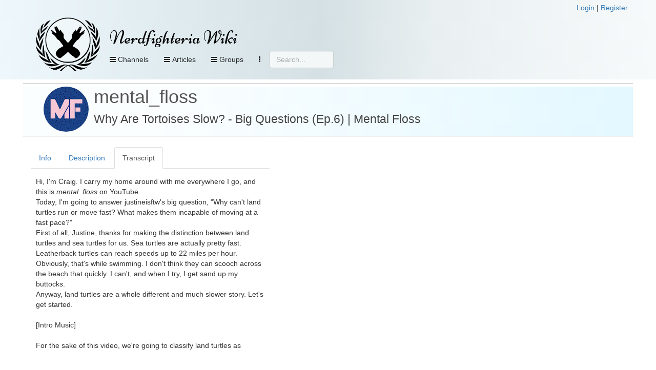

--- FILE ---
content_type: text/html; charset=UTF-8
request_url: https://nerdfighteria.info/v/r9LxQyLtO1A/
body_size: 15868
content:
<!DOCTYPE html>
<html xmlns="http://www.w3.org/1999/xhtml" xmlns:fb="http://ogp.me/ns/fb#">
<head>
    <title>
        Nerdfighteria Wiki - Why Are Tortoises Slow? - Big Questions (Ep.6) | Mental Floss    </title>
    <!-- NEW JERSEY -->
    <meta charset="utf-8" />
    <meta property="og:title" content="Nerdfighteria Wiki - Why Are Tortoises Slow? - Big Questions (Ep.6) | Mental Floss" />
    <meta property="og:description" content="Why Are Tortoises Slow? - Big Questions (Ep.6) | Mental Floss" />
    <meta property="og:image" content="https://i.ytimg.com/vi/r9LxQyLtO1A/0.jpg" />
    <meta property="og:url" content="https://nerdfighteria.info//v/r9LxQyLtO1A/" />
    <meta property="og:type" content="website" />
    <meta name="twitter:card" content="summary" />
    <meta name="twitter:title" content="Nerdfighteria Wiki" />
    <meta name="twitter:description" content="Why Are Tortoises Slow? - Big Questions (Ep.6) | Mental Floss" />
    <meta name="twitter:image" content="https://i.ytimg.com/vi/r9LxQyLtO1A/0.jpg" />

    <meta http-equiv="X-UA-Compatible" content="IE=edge" />
    <meta name="viewport" content="width=device-width, initial-scale=1" />
    <meta http-equiv="Content-Type" content="text/html; charset=UTF-8" />

    <link rel="shortcut icon" type="image/x-icon" href="https://nerdfighteria.info/favicon.ico" />
    <!-- STYLESHEETS -->
    <link rel="stylesheet" href="https://nerdfighteria.info/stylev3.css" />
    <link rel="stylesheet" href="https://nerdfighteria.info/dependencies/bootstrap/css/bootstrap.min.css" />
    <link rel="stylesheet" href="https://nerdfighteria.info/dependencies/fontawesome/css/font-awesome.min.css" />
    <link rel="stylesheet" href="https://nerdfighteria.info/dependencies/jquery.powertip/css/jquery.powertip.min.css" />
    <link rel="stylesheet" href="https://nerdfighteria.info/dependencies/tinymce/skins/lightgray/skin.min.css" />
    <link rel="stylesheet" href="https://nerdfighteria.info/dependencies/datatables/datatables.min.css" />
        <style type="text/css">
        #content-body {
            border-top: 1px solid #aaa;
            padding: 5px 0;
        }
    </style>
        <!-- FONTS -->
    <link href='https://fonts.googleapis.com/css?family=Source+Sans+Pro:600|Ubuntu' rel='stylesheet' type='text/css' />
    <style type="text/css">
	    @import url(https://fonts.googleapis.com/css?family=Niconne|Bevan|Squada+One);
    </style>
    <!-- JS -->
    <script type="text/javascript" src="https://nerdfighteria.info/_scripts/common.js"></script>
    <script type="text/javascript" src="https://nerdfighteria.info/dependencies/jquery/jquery-3.1.0.min.js"></script>
    <script type="text/javascript" src="https://nerdfighteria.info/dependencies/handlebars/handlebars-v4.0.5.js"></script>
    <script type="text/javascript" src="https://nerdfighteria.info/dependencies/bootstrap/js/bootstrap.min.js"></script>
    <script type="text/javascript" src="https://nerdfighteria.info/dependencies/tinymce/tinymce.min.js"></script>
    <script type="text/javascript" src="https://nerdfighteria.info/dependencies/tinymce/jquery.tinymce.min.js"></script>
    <script type="text/javascript" src="https://nerdfighteria.info/dependencies/jquery.powertip/jquery.powertip.min.js"></script>
    <script type="text/javascript" src="https://nerdfighteria.info/dependencies/velocityjs/velocity.min.js"></script>
</head>
<body>
    <script type="text/javascript">
        var m_id = '';
        var c_name = '';
		var handlerURL = 'https://nerdfighteria.info/_handler.php';
    </script>
    <div id="page-header">
        <div class="container">
            <div class="row">
                <div style="text-align:right">
                                        <a id="login-link" href="#" data-toggle="modal" data-target="#login-modal">Login</a>&nbsp;|
                    <a id="register-link" href="#" data-toggle="modal" data-target="#register-modal">Register</a>
                                    </div>
            </div>
            <div style="width:125px; height:125px; display:inline-block; vertical-align:top;">
                <a href="https://nerdfighteria.info/">
                    <img id="logo" alt="" src="https://nerdfighteria.info/images/logo_primary.png" />
                </a>
            </div>
            <div style="display:inline-block; vertical-align:top;">
                <div id="header">
                    <h1 id="title">
                        <a href="https://nerdfighteria.info/">
                            Nerdfighteria Wiki                        </a>
                    </h1>
                </div>
                <div>
                    <div id="nav-container" class="navbar navbar-default navbar-static-top" role="navigation">
                        <button class="btn btn-primary navbar-btn pull-left nav-view" data-toggle="collapse" data-target="#nav-video">
                            <span class="fa fa-bars"></span>
                            Channels
                        </button>
                        <!--<button class="btn btn-primary navbar-btn pull-left nav-view" data-toggle="collapse" data-target="#nav-podcast">
                                <span class="fa fa-bars"></span>
                                Podcasts
                            </button>-->
                        <button class="btn btn-primary navbar-btn pull-left nav-view" data-toggle="collapse" data-target="#nav-article">
                            <span class="fa fa-bars"></span>
                            Articles
                        </button>

                        <button class="btn btn-primary navbar-btn pull-left nav-view" data-toggle="collapse" data-target="#nav-groups">
                            <span class="fa fa-bars"></span>
                            Groups
                        </button>

                        
                        
                        <button class="btn btn-primary navbar-btn pull-left nav-view" data-toggle="collapse" data-target="#nav-other">
                            <i class="fa fa-ellipsis-v" aria-hidden="true"></i>
                        </button>

                        <form action="#" method="post" id="searchbox">
                            <input type="text" placeholder="Search..." class="form-control" />
                        </form>
                    </div>
                </div>
            </div>
        </div>
        <div id="nav-drops">
            <div class="container">
                <div id="nav-subs">
                    <!-- Menu -->
                    <div id="nav-video" class="panel panel-default panel-collapse collapse">
                        <div class="container">
                            <div class="row">
                                <div class="col-md-2"><div class="nav-header">Main</div><div class="nav-item"><img src="https://yt3.ggpht.com/ytc/AIdro_kRgkKL2CrQ4Ix8eIcTVlL7kQtdiePYEmYeCHq126dk4TE=s88-c-k-c0x00ffffff-no-rj" alt="" /><a href="https://nerdfighteria.info/c/vlogbrothers/">vlogbrothers</a></div><div class="nav-header">Podcasts</div><div class="nav-item"><img src="https://i1.sndcdn.com/avatars-000149024528-pgc8x8-large.jpg" alt="" /><a href="https://nerdfighteria.info/c/dearhankandjohn/">dear hank & john</a></div><div class="nav-item"><img src="https://i.scdn.co/image/ab67656300005f1fddfbc400660455e3309fd4c2" alt="" /><a href="https://nerdfighteria.info/c/deletethispod/">delete this</a></div><div class="nav-item"><img src="https://yt3.ggpht.com/a/AGF-l7_aK-vNuNQWbZyitYk8cavJNhSFjXTNCFtgCg=s88-c-k-c0xffffffff-no-rj-mo" alt="" /><a href="https://nerdfighteria.info/c/holyfuckingscience/">holy **** science</a></div><div class="nav-item"><img src="https://i.scdn.co/image/ab67656300005f1faf9800db4263bd6573de85ec" alt="" /><a href="https://nerdfighteria.info/c/scishowtangents/">scishow tangents</a></div><div class="nav-item"><img src="https://i1.sndcdn.com/avatars-000391453254-grbm88-t200x200.jpg" alt="" /><a href="https://nerdfighteria.info/c/theanthropocenereviewed/">the anthropocene reviewed</a></div><div class="nav-item"><img src="https://nerdfighteria.info/images/pizzajohn.jpg" alt="" /><a href="https://nerdfighteria.info/c/_misc_audio/">misc podcasts</a></div></div><div class="col-md-2"><div class="nav-header">Educational</div><div class="nav-item"><img src="https://yt3.ggpht.com/ytc/AIdro_njo80obwD5ZsybsNd5hcOHPqUuGd9Ci4GFJL7ddnL0Bw=s88-c-k-c0x00ffffff-no-rj" alt="" /><a href="https://nerdfighteria.info/c/bizarrebeasts/">bizarre beasts</a></div><div class="nav-item"><img src="https://yt3.ggpht.com/E454zI2spNFZsN_wgJPTHjMsqs1fFqb_qp4PYanWuyaXQJp98wKEV1kIQYlR57epaweO5P8v=s88-c-k-c0x00ffffff-no-rj" alt="" /><a href="https://nerdfighteria.info/c/crashcourse/">crashcourse</a></div><div class="nav-item"><img src="https://yt3.ggpht.com/mDXMqPIcDc_yfAqXGvBu0ufz7J3AJVlcstUxXs_y1yh34pf34wDy96qKGM4HEE_l_fzNeqpP=s88-c-k-c0x00ffffff-no-rj" alt="" /><a href="https://nerdfighteria.info/c/crashcoursekids/">crashcourse kids</a></div><div class="nav-item"><img src="https://yt3.ggpht.com/vK_NzEZ6ct2GGtsVJVVLOujgFQtvwosp0RfsI0RqwiJ1PdwjUPxS6Vdj6NMFn4g5MlSZJ-qs=s88-c-k-c0x00ffffff-no-rj" alt="" /><a href="https://nerdfighteria.info/c/microcosmos/">microcosmos</a></div><div class="nav-item"><img src="https://yt3.ggpht.com/ytc/AIdro_mHX-YhaqU27GlQpv75fFmEsDKgNWjgGsmkwfiGfx9wFA=s88-c-k-c0x00ffffff-no-rj" alt="" /><a href="https://nerdfighteria.info/c/natureleague/">nature league</a></div><div class="nav-item"><img src="https://yt3.ggpht.com/PeTBgposs2PwFQ9w75vPgEzKGZqHQb6slgisyh3dcF61uLD3y-tczPRhaH0s_AOSovMjtiBy1A=s88-c-k-c0x00ffffff-no-rj" alt="" /><a href="https://nerdfighteria.info/c/scishow/">scishow</a></div><div class="nav-item"><img src="https://yt3.ggpht.com/a/AGF-l7_cqcLEw3r77I6ai_Hlo9fXEZzE9gnNriuMtw=s88-c-k-c0xffffffff-no-rj-mo" alt="" /><a href="https://nerdfighteria.info/c/scishowkids/">scishow kids</a></div><div class="nav-item"><img src="https://yt3.ggpht.com/V9VvdM63Tl6tHJTndYzdy_YGQjVUDpJElctgxgGG-tliCZj6W4ngcCGKY-QM6bITsJMfE8nPdAw=s88-c-k-c0x00ffffff-no-rj" alt="" /><a href="https://nerdfighteria.info/c/scishowpsych/">scishow psych</a></div><div class="nav-item"><img src="https://yt3.ggpht.com/eNkl_l8VyZhw9UN6cW5MGg5KW8BzPdT0V7_FvNLITk9MmuJ0Dsz3YrL0trASWHexOoZ5mDuS=s88-c-k-c0x00ffffff-no-rj" alt="" /><a href="https://nerdfighteria.info/c/scishowspace/">scishow space</a></div></div><div class="col-md-2"><div class="nav-header">Cultural</div><div class="nav-item"><img src="https://yt3.ggpht.com/ytc/AIdro_mYUT8SSIgUfNbrBvW4kl2zQroSaRxx1Eu7ZoB4dBYHgqE=s88-c-k-c0x00ffffff-no-rj" alt="" /><a href="https://nerdfighteria.info/c/howtovote/">how to vote</a></div><div class="nav-item"><img src="https://yt3.ggpht.com/ytc/AIdro_kMCnQ6Dh_45fBfklMTqcpJx1tZRU85t1ZuBRRPynXvrA=s88-c-k-c0x00ffffff-no-rj" alt="" /><a href="https://nerdfighteria.info/c/learnhowtoadult/">how to adult</a></div><div class="nav-item"><img src="https://yt3.ggpht.com/ytc/AIdro_nLmmBRE-lXkq6BfOUPEJVHbN1siuBLbUPnvJxQjuI0nw=s88-c-k-c0x00ffffff-no-rj" alt="" /><a href="https://nerdfighteria.info/c/ourspoetica/">ours poetica</a></div><div class="nav-item"><img src="https://yt3.ggpht.com/ytc/AIdro_l0VVOo2oH5LYz7KXtQNzjk2T0Uz_ls3j2BNUL9OXIXNzk=s88-c-k-c0x00ffffff-no-rj" alt="" /><a href="https://nerdfighteria.info/c/theartassignment/">art assignment</a></div><div class="nav-header">Health</div><div class="nav-item"><img src="https://yt3.ggpht.com/a/AGF-l794zDFg_CVNEqZgjAox3_CVx8DdRVnvl2bxTA=s88-c-k-c0xffffffff-no-rj-mo" alt="" /><a href="https://nerdfighteria.info/c/100days/">100 days</a></div><div class="nav-item"><img src="https://yt3.ggpht.com/ytc/AIdro_nBvlAqq6K3cPhgSfI5LSsyfxqt_KoLQG4zFmrllfegWA=s88-c-k-c0x00ffffff-no-rj" alt="" /><a href="https://nerdfighteria.info/c/thehealthcaretriage/">healthcare triage</a></div><div class="nav-item"><img src="https://yt3.ggpht.com/ytc/AIdro_lPp_5Txs7vPi283LyHMSiGJBopQkYyt1QMzy_ihb16lQ=s88-c-k-c0x00ffffff-no-rj" alt="" /><a href="https://nerdfighteria.info/c/uplifttogether/">engage by uplift</a></div></div><div class="col-md-2"><div class="nav-header">Gaming</div><div class="nav-item"><img src="https://yt3.ggpht.com/ytc/AIdro_n-wP0_e38hpF4mSls86kqpSgx0ZZ833OfF4G6XEHia7Q=s88-c-k-c0x00ffffff-no-rj" alt="" /><a href="https://nerdfighteria.info/c/GamesWithHank/">games with hank</a></div><div class="nav-item"><img src="https://yt3.ggpht.com/ytc/AIdro_njmgZIWzQOE8uS1WMMDXJjacfwAch4NzdGatRuqT4upw=s88-c-k-c0x00ffffff-no-rj" alt="" /><a href="https://nerdfighteria.info/c/hankgames/">hankgames</a></div><div class="nav-header">Adaptations</div><div class="nav-item"><img src="https://yt3.ggpht.com/-eqjYuc-u3Y4/AAAAAAAAAAI/AAAAAAAAAAA/9HtFQshqy2g/s88-c-k-no-mo-rj-c0xffffff/photo.jpg" alt="" /><a href="https://nerdfighteria.info/c/emmaapproved/">emma</a></div><div class="nav-item"><img src="https://yt3.ggpht.com/-p-tJqdcPKpo/AAAAAAAAAAI/AAAAAAAAAAA/m81RLj-55dM/s88-c-k-no-mo-rj-c0xffffff/photo.jpg" alt="" /><a href="https://nerdfighteria.info/c/lizziebennet/">lizzie bennet</a></div><div class="nav-item"><img src="https://yt3.ggpht.com/-Bx4K14Q_gYQ/AAAAAAAAAAI/AAAAAAAAAAA/HsavVgPnFD4/s88-c-k-no-mo-rj-c0xffffff/photo.jpg" alt="" /><a href="https://nerdfighteria.info/c/pbsdigitalstudios/">frankenstein, md</a></div></div><div class="col-md-2"><div class="nav-header">Side Channels</div><div class="nav-item"><img src="https://yt3.ggpht.com/ytc/AIdro_n-xKVE_JNybRSZOLI0CEiBUAxBSbbf2KA0lfSSUMLttg=s88-c-k-c0x00ffffff-no-rj" alt="" /><a href="https://nerdfighteria.info/c/dftbarecords/">dftba records</a></div><div class="nav-item"><img src="https://yt3.ggpht.com/BnlIAtp0b4_Q2WhiY7bbw6amE08F1ZxAej3Gm8ZDTgZFzphBdJH7LFfNfrUpNRxFrOZ34pTK=s88-c-k-c0x00ffffff-no-rj" alt="" /><a href="https://nerdfighteria.info/c/hankschannel/">hankschannel</a></div><div class="nav-item"><img src="https://nerdfighteria.info/images/pizzajohn.jpg" alt="" /><a href="https://nerdfighteria.info/c/_miscellaneous/">misc videos</a></div></div><div class="col-md-2"><div class="nav-header">Prior Projects</div><div class="nav-item"><img src="https://yt3.ggpht.com/ytc/AIdro_laa3ZlKJx4fwF5q3bL9HhmgA4Q7TYzvn0fu4sMZoVwTqYi=s88-c-k-c0x00ffffff-no-rj" alt="" /><a href="https://nerdfighteria.info/c/anmlwndrs/">animal wonders</a></div><div class="nav-item"><img src="https://yt3.ggpht.com/Wv-3eUfLZv6mkWD7rzeuElPc7jvR0U_9ACzMKARMeghVrtUk8__ud9PCX2GU46hYvmzz964k2A=s88-c-k-c0x00ffffff-no-rj" alt="" /><a href="https://nerdfighteria.info/c/mentalflossvideo/">mental_floss</a></div><div class="nav-item"><img src="https://yt3.ggpht.com/ytc/AIdro_lpz73PL7JyPne2KIcaKrZucUelEz-wO8dLdcqVz3TebQ=s88-c-k-c0x00ffffff-no-rj" alt="" /><a href="https://nerdfighteria.info/c/sexplanations/">sexplanations</a></div><div class="nav-item"><img src="https://yt3.ggpht.com/ytc/AIdro_mFIQuAdRC1XELIf_H_v5Yv5fI1un_1Nhz-IHb3cLtgCEQ=s88-c-k-c0x00ffffff-no-rj" alt="" /><a href="https://nerdfighteria.info/c/thebrainscoop/">the brain scoop</a></div><div class="nav-item"><img src="https://yt3.ggpht.com/d4EvcDDB7oZdqLhKpXtyzku629Q9klSOHNoX4aUfL5UTS3hWD5AIyNOjLR47D8ZpP69b74cg=s88-c-k-c0x00ffffff-no-rj" alt="" /><a href="https://nerdfighteria.info/c/thefinancialdiet/">the financial diet</a></div></div>                            </div>
                        </div>
                    </div>
                    <!-- Menu -->
                    <div id="nav-article" class="panel panel-default panel-collapse collapse">
                                                <div class="container">
                            <div class="col-md-3">
                                <h4>Popular articles</h4>
                                                                                                                                <div class="nav-item">
                                    <a href="https://nerdfighteria.info/article/1027">
                                        Katherine Green                                    </a>
                                </div>
                                                                                                <div class="nav-item">
                                    <a href="https://nerdfighteria.info/article/1231">
                                        Alice Green                                    </a>
                                </div>
                                                                                                <div class="nav-item">
                                    <a href="https://nerdfighteria.info/article/1065">
                                        Hanklerfish                                    </a>
                                </div>
                                                                                                <div class="nav-item">
                                    <a href="https://nerdfighteria.info/article/1582">
                                        Orin Green                                    </a>
                                </div>
                                                                                                <div class="nav-item">
                                    <a href="https://nerdfighteria.info/article/1012">
                                        Henry Green                                    </a>
                                </div>
                                                            </div>
                            <div class="col-md-9">
                                <div class="row">
                                                                                                            <div class="col-md-4 nav-item">
                                        <a href="https://nerdfighteria.info/article/1203">
                                                                                        <i class="fa fa-book" aria-hidden="true"></i>
                                                                                        Books                                        </a>
                                    </div>
                                                                        <div class="col-md-4 nav-item">
                                        <a href="https://nerdfighteria.info/article/1106">
                                                                                        <i class="fa fa-youtube" aria-hidden="true"></i>
                                                                                        Channels                                        </a>
                                    </div>
                                                                        <div class="col-md-4 nav-item">
                                        <a href="https://nerdfighteria.info/article/1219">
                                                                                        <i class="fa fa-cutlery" aria-hidden="true"></i>
                                                                                        Cuisine                                        </a>
                                    </div>
                                                                        <div class="col-md-4 nav-item">
                                        <a href="https://nerdfighteria.info/article/1061">
                                                                                        <i class="fa fa-file-text" aria-hidden="true"></i>
                                                                                        Dictionary                                        </a>
                                    </div>
                                                                        <div class="col-md-4 nav-item">
                                        <a href="https://nerdfighteria.info/article/1081">
                                                                                        <i class="fa fa-calendar" aria-hidden="true"></i>
                                                                                        Events                                        </a>
                                    </div>
                                                                        <div class="col-md-4 nav-item">
                                        <a href="https://nerdfighteria.info/article/1008">
                                                                                        <i class="fa fa-user" aria-hidden="true"></i>
                                                                                        People and pets                                        </a>
                                    </div>
                                                                        <div class="col-md-4 nav-item">
                                        <a href="https://nerdfighteria.info/article/1278">
                                                                                        <i class="fa fa-cubes" aria-hidden="true"></i>
                                                                                        Projects                                        </a>
                                    </div>
                                                                        <div class="col-md-4 nav-item">
                                        <a href="https://nerdfighteria.info/article/1491">
                                                                                        <i class="fa fa-gavel" aria-hidden="true"></i>
                                                                                        Punishments                                        </a>
                                    </div>
                                                                        <div class="col-md-4 nav-item">
                                        <a href="https://nerdfighteria.info/article/1326">
                                                                                        <i class="fa fa-code-fork" aria-hidden="true"></i>
                                                                                        Sister Groups                                        </a>
                                    </div>
                                                                        <div class="col-md-4 nav-item">
                                        <a href="https://nerdfighteria.info/article/1288">
                                                                                        <i class="fa fa-group" aria-hidden="true"></i>
                                                                                        Sub-Communities                                        </a>
                                    </div>
                                                                    </div>
                            </div>
                        </div>
                    </div>
                    <!-- Menu -->
                    <div id="nav-groups" class="panel panel-default panel-collapse collapse">
                        <div class="container">
                            <div class="col-md-3"></div>
                            <div class="col-md-3">
                                <div class="nav-item">
                                    <a href="https://nerdfighteria.info/groups/browse">
                                        <i class="fa fa-list-alt" aria-hidden="true"></i>
                                        Browse groups
                                    </a>
                                </div>
                                <div class="nav-item">
                                    <a href="https://nerdfighteria.info/groups/search">
                                        <i class="fa fa-search" aria-hidden="true"></i>
                                        Search groups
                                    </a>
                                </div>
                                <div class="nav-item">
                                    <a href="https://nerdfighteria.info/groups/map">
                                        <i class="fa fa-globe" aria-hidden="true"></i>
                                        View map
                                    </a>
                                </div>
                            </div>
                        </div>
                    </div>
                    <div id="nav-other" class="panel panel-default panel-collapse collapse">
                        <div class="container">
                            <div class="row">
                                                                <div class="col-md-3 hidden-xs">
                                    <i class="fa fa-calendar"></i>
                                    <a href="https://nerdfighteria.info/calendar">Calendar view</a>
                                </div>
                                <div class="col-md-3">
                                    <i class="fa fa-download"></i>
                                    <a href="https://nerdfighteria.info/export">Data export</a>
                                </div>
                                <div class="col-md-3">
                                    <i class="fa fa-pencil-square-o"></i>
                                    <a href="https://nerdfighteria.info/recent">Recent changes</a>
                                </div>
                            </div>
                        </div>
                    </div>
                </div>
            </div>
        </div>
    </div>
    <div id="page" class="container">
        <script type="text/javascript">
            function showUserMessage() {
                if ($('#postback-msg').length > 0) {
                    $('#user-message-text').html($('#postback-msg').html());
                    $('#user-message-modal').modal('show');
                }
            }

            var menuHideTimer;
            var menuCollapsing = false;
            $(document).ready(function () {
                showUserMessage();

                return; // remove to enable hover nav
                $('#nav-container button[data-toggle="collapse"]').each(function (i, elem) {
                    $(this).on('mouseover', function () {
                        clearTimeout(menuHideTimer);
                        menuCollapsing = false;
                        $('#nav-subs .panel').hide();
                        $($(this).attr('data-target')).show();
                    });
                    $(this).on('mouseout', function () {
                        menuHide();
                    });
                });
                $('#nav-subs .panel').each(function(i,elem) {
                    $(this).on('mouseover',function() {
                        clearTimeout(menuHideTimer);
                        menuCollapsing = false;
                    });
                    $(this).on('mouseout', function () {
                        menuHide();
                    });
                });
            });
            function menuHide() {
                clearTimeout(menuHideTimer);
                setTimeout('menuHideHelper()', 800);
                menuCollapsing = true;
            }
            function menuHideHelper() {
                if (!menuCollapsing) return false;
                menuCollapsing = false;
                $('#nav-subs .panel').hide();
            }
        </script>
        <div id="content-body" class="row">
            <div id="error-message">
                            </div>
            
<script type="text/javascript">
    var m_id = 'r9LxQyLtO1A';
    var c_name = 'mentalflossvideo';
</script>

<!--
<div class="row">
    <ul class="nav nav-tabs">
        <li role="presentation" class="active">
            <a href="#">View</a>
        </li>
        <li role="presentation">
            <a href="#">Admin</a>
        </li>
    </ul>
</div>-->
<div class="row">
    <div class="page-header video-header">
        <img src="https://yt3.ggpht.com/Wv-3eUfLZv6mkWD7rzeuElPc7jvR0U_9ACzMKARMeghVrtUk8__ud9PCX2GU46hYvmzz964k2A=s88-c-k-c0x00ffffff-no-rj" alt="" style="vertical-align:top; float:left; margin-right:10px;" />
        <h1>
            <a href="https://nerdfighteria.info/c/mentalflossvideo/">mental_floss</a>
            <br />
            <small>
                Why Are Tortoises Slow? - Big Questions (Ep.6) | Mental Floss            </small>
        </h1>
        <div class="tag-warnings">
                        </div>
    </div>
</div>
<div class="row">
        <div class="col-md-5">
        <ul class="nav nav-tabs videotabs">
            <li id="tab-info" role="presentation">
                <a href="#panelinfo" aria-controls="panelinfo" role="tab" data-toggle="tab">Info</a>
            </li>
            <li id="tab-description" role="presentation">
                <a href="#paneldescription" aria-controls="paneldescription" role="tab" data-toggle="tab">Description</a>
            </li>
            <li id="tab-transcript" role="presentation" class="active">
                <a href="#paneltranscript" aria-controls="paneltranscript" role="tab" data-toggle="tab">Transcript</a>
            </li>
                                            </ul>
        <div class="tab-content">
            <div id="panelinfo" class="tab-pane" role="tabpanel">
                <table class="table">
    <tbody>
        <tr>
            <td style="width:120px;">
                                <i class="fa fa-youtube"></i> YouTube:
                            </td>
            <td>
                <a href="https://youtube.com/watch?v=r9LxQyLtO1A">https://youtube.com/watch?v=r9LxQyLtO1A</a>
            </td>
        </tr>
        <tr>
            <td>Previous:</td>
                                    <td>
                <a href="https://nerdfighteria.info/v/9CuzW8oiS1A/">
                    14 Money Saving Life Hacks - mental_floss List Show (Ep.224) | Mental Floss                </a>
            </td>
                    </tr>
        <tr>
            <td>Next:</td>
                                    <td>
                <a href="https://nerdfighteria.info/v/4dUJVqvs2Qo/">
                    100 Amazing Facts - mental_floss on YouTube (Ep.225) | Mental Floss                </a>
            </td>
                    </tr>
    </tbody>
</table>
<h3>Categories</h3>
<table class="table">
    <tbody id="current-categories"></tbody>
    <tbody id="current-credits"></tbody>
    <tbody id="current-tags"></tbody>
</table>


<h3>Statistics</h3>
<table class="table">
    <tbody>
        <tr><td style="width:80px;">View count:</td><td>195,621</td></tr>
        <tr><td>Likes:</td><td>3,854</td></tr>
        <!--<tr><td>Dislikes:</td><td>133</td></tr>-->
        <tr><td>Comments:</td><td>384</td></tr>
        <tr><td>Duration:</td><td>02:21</td></tr>
        <tr><td>Uploaded:</td><td>2014-10-06</td></tr>
        <tr><td>Last sync:</td><td>2026-01-05 11:45</td></tr>
    </tbody>
</table>

<script id="template-category-item" type="text/x-handlebars-template">
    <tr>
                <td><a href="{{url}}">{{name}}</a></td>
    </tr>
</script>
<script id="template-tag-item" type="text/x-handlebars-template">
    <tr>
                <td>{{name}}</td>
    </tr>
</script>
<script id="template-credit-item" type="text/x-handlebars-template">
    <tr>
                <td>
            {{#if url}}
                <a href="{{url}}">{{name}}</a>
            {{else}}
                {{name}}
            {{/if}}
        </td>
    </tr>
</script>
<script id="template-category-option" type="text/x-handlebars-template">
    <option value="{{id}}">{{name}}</option>
</script>
<script type="text/javascript">
    var editMode = '0';
    var catTemplate;
    var credTemplate;
    var tagTemplate;
    var optTemplate;
    $(document).ready(function () {
        if (editMode) {
            catTemplate = Handlebars.compile($("#template-category-item").html());
            credTemplate = Handlebars.compile($('#template-credit-item').html());
            tagTemplate = Handlebars.compile($('#template-tag-item').html());
            optTemplate = Handlebars.compile($('#template-category-option').html());
        }
        refreshCategories();
    });

    function resetCategoryErrors() {
        $('#category-error').html('').hide();
        $('#category-success').html('').hide();
    }

    // credits
    function addCredit(elem) {
        resetCategoryErrors();
        var id = $(elem).val();
        if (id <= 0) return;
        var data = {
            action: 'videocredit-create',
            m_id: m_id,
            vce_id: id
        };
        makePost(data,'#category-error',function(r) {
            refreshCategories();
        });
    }

    function removeCredit(id) {
        resetCategoryErrors();
        var data = {
            action: 'videocredit-delete',
            m_id: m_id,
            vce_id: id
        };
        makePost(data,'#category-error',function(r) {
            refreshCategories();
        });
    }

    // categories
    function addCategory(elem) {
        resetCategoryErrors();
        var id = $(elem).val();
        if (id <= 0) return;
        var data = {
            action: 'videocategory-create',
            m_id: m_id,
            ca_id: id
        };
        makePost(data,'#category-error',function(r) {
            refreshCategories();
        });
    }

    function removeCategory(id) {
        resetCategoryErrors();
        var data = {
            action: 'videocategory-delete',
            m_id: m_id,
            ca_id: id
        };
        makePost(data,'#category-error',function(r) {
            refreshCategories();
        });
    }
    function refreshCategories() {
        var data = {
            action: 'media-reload-categories',
            m_id: m_id
        };
        makePost(data, null, function (r) {
            // cats
            if (r.data && r.data.categories_has) {
                var html = '';
                for (i = 0; i < r.data.categories_has.length; i++) {
                    html += catTemplate(r.data.categories_has[i]);
                }
                $('#current-categories').html(html);
            }
            if (r.data && r.data.categories_options) {
                var html = '<option value="-1">Add category</option>';
                for (i = 0; i < r.data.categories_options.length; i++) {
                    html += optTemplate(r.data.categories_options[i]);
                }
                $('#new-categories').html(html);
            }
            // credits
            if (r.data && r.data.credits_has) {
                var html = '';
                for (i = 0; i < r.data.credits_has.length; i++) {
                    html += credTemplate(r.data.credits_has[i]);
                }
                $('#current-credits').html(html);
            }
            if (r.data && r.data.credits_options) {
                var html = '<option value="-1">Add credit</option>';
                for (i = 0; i < r.data.credits_options.length; i++) {
                    html += optTemplate(r.data.credits_options[i]);
                }
                $('#new-credits').html(html);
            }
            // tags
            if (r.data && r.data.tags_has) {
                var html = '';
                for (i = 0; i < r.data.tags_has.length; i++) {
                    html += tagTemplate(r.data.tags_has[i]);
                }
                $('#current-tags').html(html);
            }
            if (r.data && r.data.tags_options) {
                var html = '<option value="-1">Add tag</option>';
                for (i = 0; i < r.data.tags_options.length; i++) {
                    html += optTemplate(r.data.tags_options[i]);
                }
                $('#new-tags').html(html);
            }
            $('.ca-delete').on('click',function(e) {

            });
            $('.cr-delete').on('click', function (e) {

            });
        });
    }

    // tags
    function addTag(elem) {
        resetCategoryErrors();
        var id = $(elem).val();
        if (id <= 0) return;
        var data = {
            action: 'videotag-add',
            m_id: m_id,
            tag_id: id
        };
        makePost(data, '#category-error', function (r) {
            refreshCategories();
        });
    }

    function removeTag(id) {
        resetCategoryErrors();
        var data = {
            action: 'videotag-remove',
            m_id: m_id,
            tag_id: id
        };
        makePost(data, '#category-error', function (r) {
            refreshCategories();
        });
        }

    function refreshTags() {

    }
</script>
            </div>
            <div id="paneldescription" class="tab-pane" role="tabpanel">
                A weekly show where we endeavor to answer one of your big questions. This week, Justineisftw asks: "Why can’t land turtles run or move fast? What makes them incapable of moving at a fast pace?"
<br />
<br />--
<br />Mental Floss Video on Twitter: http://www.twitter.com/mf_video
<br />
<br />Select Images and Footage provided by Shutterstock: www.shutterstock.com
<br />
<br />Want more of Craig?
<br />https://www.youtube.com/wheezywaiter
<br />https://www.youtube.com/thegoodstuff
<br />
<br />----
<br />Don't miss a video! Subscribe NOW: https://www.youtube.com/@MentalFloss?sub_confirmation=1
<br />
<br />About Mental Floss:
<br />Mental Floss is where curious people come for trivia-tastic information. Mental Floss produces lists of fun facts, debunks common misconceptions, and tells untold stories from history, science, culture and more.
<br />
<br />Website: http://www.mentalfloss.com
<br />Twitter: http://www.twitter.com/mental_floss
<br />Facebook: http://www.facebook.com/mentalflossma...
<br />Store: http://store.mentalfloss.com/ (enter promo code: "YoutubeFlossers" for 15% off!)
<br />
<br />Copyright Notice: This video and YouTube channel contain dialog, music, and images that are property of Mental Floss. You are authorized to share the video link and channel, and embed this video in your website or others as long as a link back to this YouTube Channel is provided. 
<br />
<br />©  2025 Mental Floss
<br />
<br />Why Are Tortoises Slow? - Big Questions (Ep.6) | Mental Floss
<br />https://www.youtube.com/@MentalFloss            </div>
            <div id="paneltranscript" class="tab-pane active" role="tabpanel">
                <div id="transcript-view">
                    Hi, I'm Craig. I carry my home around with me everywhere I go, and this is <em>mental_floss&nbsp;</em>on YouTube.&nbsp;<br />Today, I'm going to answer justineisftw's big question, "Why can't land turtles run or move fast? What makes them incapable of moving at a fast pace?"<br />First of all, Justine, thanks for making the distinction between land turtles and sea turtles for us. Sea turtles are actually pretty fast.<br />Leatherback turtles can reach speeds up to 22 miles per hour. Obviously, that's while swimming. I don't think they can scooch across the beach that quickly. I can't, and when I try, I get sand up my buttocks.<br />Anyway, land turtles are a whole different and much slower story. Let's get started.&nbsp;<br /><br />[Intro Music]<br /><br />For the sake of this video, we're going to classify land turtles as tortoises, as amphibious turtles and sea turtles have different anatomy, and move a little faster. Because Aesop wrote "The Tortoise and the Hare," and not, "The Slightly Less Slow Amphibious Turtle and the Hare. And/or Rabbit."<br />There are a few reasons why tortoises don't move very quickly. First is that they just don't have to. They're herbivores, which means they live off of vegetation, which is not exactly a fast-moving prey.<br />Tortoises are perfectly content to hang out in the field and lunch on grass; they don't have to chase after gazelle or catch salmon out of the rapids, so speed isn't exactly essential.<br />A tortoise's shell also has a lot to do with why they don't move very quickly. That shell is pretty heavy to lug around. The shell is also the tortoise's main protection from predators, so if something tries to attack them, they don't try to run away, they just curl up inside their shell, and it protects them. It didn't protect me in high school...<br />This seems like a fairly effective strategy, because no one wants to munch on what is mostly keratin, the same stuff your fingernails are made out of. No one... munches on fingernails...<br />Moving slowly also protects tortoises from injuring themselves. If you're not moving quickly, it's a lot less likely that you're going to break a bone or cut yourself.&nbsp;<br />I use that same excuse when someone wants me to go on a run with them. "But if I move quickly, I might hurt myself!" Just kidding, no one asks me to go on a run with them...<br />So basically, turtles and tortoises are slow because they don't have to be fast to eat, their shell protects them from a lot of harm, and going fast means they have a greater chance of getting hurt. I wish I was a turtle... because I'm a lazy, lazy man.<br />If you have a question of your own that you'd like answered, leave it in the comments. Thanks for watching&nbsp;<em>mental_floss</em> on YouTube. See you next week... Bye...                </div>
                <script type="text/javascript">
                    $(document).ready(function () {
                        transcriptHeight = Math.floor(($(window).outerHeight() - $('#transcript-view').offset().top) * .9);
                        if (transcriptHeight < 300) transcriptHeight = 300;
                        $('#transcript-view').height(transcriptHeight);
                    });
                </script>
            </div>

            

            

                    </div>
    </div>
    <div class="col-md-7" style="padding-top:45px;">
        
<div id="ytplayer"></div>
<script type="text/javascript">
	// Load the IFrame Player API code asynchronously.
	var tag = document.createElement('script');
	tag.src = "https://www.youtube.com/player_api";
	var firstScriptTag = document.getElementsByTagName('script')[0];
	firstScriptTag.parentNode.insertBefore(tag, firstScriptTag);

	// Replace the 'ytplayer' element with an <iframe> and
	// YouTube player after the API code downloads.
	var player;
	function onYouTubePlayerAPIReady() {
	    player = new YT.Player('ytplayer', {
		    height: '365',
		    width: '650',
		    videoId: 'r9LxQyLtO1A',
		    playerVars: {
		        controls: 1,
		        showinfo: 0 ,
		        modestbranding: 1,
		        wmode: "opaque"
		    },
	    });
	}
</script>    </div>
</div>

<script type="text/javascript">
	function expandAllSections() {
		$('.section-content').show();
		$('.section-arrow-r').addClass('section-arrow-d');
		$('.section-arrow-r').attr('src','https://nerdfighteria.info/images/arrow_d.png');
		$('.section-arrow-r').removeClass('[section-arrow-r');
	}
	function collapseAllSections() {
		$('.section-content').hide();
		$('.section-arrow-d').addClass('section-arrow-r');
		$('.section-arrow-d').attr('src','https://nerdfighteria.info/images/arrow_r.png');
		$('.section-arrow-d').removeClass('[section-arrow-d');
	}
    function openSection(lnk, elem) {
        elem = '#section-content-' + elem;
        if ($(elem).is(':visible')) {
            $(elem).slideUp();
            $(lnk).find('.section-arrow').removeClass('fa-caret-down').addClass('fa-caret-right');
        } else {
            $(elem).slideDown();
            $(lnk).find('.section-arrow').removeClass('fa-caret-right').addClass('fa-caret-down');
        }
    }
</script>
<script type="text/javascript">
    var changesMade = false;
    var ignoreChanges = false;
    var orig_len = -1;

    $(document).ready(function () {
        if ($('#transcript-editor').length > 0) {
            enableTranscriptEditor('transcript-editor', 500);
        }
    });

    
    function showTips() {
        $('#tips-modal').modal('show');
    }

    function resetErrors() {
        $('#transcript-success').html('').hide();
        $('#transcript-error').html('').hide();
    }

    function saveTranscript() {
        resetErrors();
        var data = {
            action: 'transcript-update',
            m_id: m_id,
            text: getEditor().getContent()
        };
        makePost(data, '#transcript-error', function (r) {
            if (r.code == 1) {
                orig_len = getEditor().getContent().length;
                $('#transcript-success').html(r.message).show();
            }
        });
    }

    function markComplete(status) {
        resetErrors();
        var data = {
            action: 'transcript-set-complete',
            m_id: m_id,
            complete: status
        };
        makePost(data, '#transcript-error', function (r) {
            if (r.code == 1) {
                $('#transcript-success').html(r.message).show();
            }
        });
    }

    function enableTranscriptEditor() {
        tinymce.init({
            selector: '#transcript-editor',
            plugins: [
                "link", "charmap", "lists", "spellchecker", "paste", "wikieditor"
            ],
            menubar: 'edit insert format',
            menu: {
                edit: { title: "Edit", items: "undo redo | cut copy paste | selectall" },
                insert: { title: "Insert", items: "link charmap anchor" },
                format: { title: "Format", items: "bold italic underline strikethrough superscript subscript" }
            },
            forced_root_block: false,
            paste_as_text: true,
            toolbar: "bold italic | bullist numlist | link | spellchecker | insertFlag insertSection autoFormat getYoutube",
            height: (transcriptHeight * 1.1),
            spellchecker_rpc_url: 'https://nerdfighteria.info/spchk',
            spellchecker_languages: 'English=en',
            content_style: 'body { font-size:13px; }',
            setup: function (editor) {
                editor.on('keydown', splitShortcutCheck);
                editor.on('focus', startLocking);
            }
        });
        setTimeout('setOrigLen()',1500);
    }

    function setOrigLen() {
        orig_len = getEditor().getContent().length;
    }

    function getEditor() {
        return tinyMCE.get('transcript-editor');
    }

    (function(window){
	    window.htmlentities = {
		    /**
		     * Converts a string to its html characters completely.
		     *
		     * @param {String} str String with unescaped HTML characters
		     **/
		    encode : function(str) {
			    var buf = [];

			    for (var i=str.length-1;i>=0;i--) {
				    buf.unshift(['&#', str[i].charCodeAt(), ';'].join(''));
			    }

			    return buf.join('');
		    },
		    /**
		     * Converts an html characterSet into its original character.
		     *
		     * @param {String} str htmlSet entities
		     **/
		    decode : function(str) {
			    return str.replace(/&#(\d+);/g, function(match, dec) {
				    return String.fromCharCode(dec);
			    });
		    }
	    };
    })(window);

    function getYTTranscript() {
        var url = handlerURL;
        var data = {
            v: m_id,
            action: 'transcript-from-youtube',
        };
        $.ajax({
            url: url,
            data: data,
            method: 'POST',
            cache: false,
            dataType: 'JSON'
        }).done(function (r) {
            if (r && r.data) {
                convertFromYT(r.data);
            } else {
                alert('No transcript found.');
            }
        });
    }

    //function getYTCaptionList() {
    //    var url = 'https://video.google.com/timedtext?type=list&v=' + m_id;
    //    $.ajax({
    //        url: url,
    //        method: 'GET'
    //    }).done(function (r) {
    //        if (r) {
    //            var doc = $(r);
    //            var tracks = $(doc).find('track');
    //            for (var i = 0; i < tracks.length; i++) {
    //                if ($(tracks[i]).attr('lang_code') == 'en') {
    //                    getEnglishTranscript($(tracks[i]).attr('id'), 'en');
    //                    return;
    //                }
    //                if ($(tracks[i]).attr('lang_code').indexOf('en-US') > -1) {
    //                    getEnglishTranscript($(tracks[i]).attr('id'), 'en-US');
    //                    return;
    //                }
    //            }
    //            throw "No EN transcript returned.";
    //        }
    //        throw "No transcript returned.";
    //    });
    //}

    //function getEnglishTranscript(tID,lang) {
    //    var url = 'https://video.google.com/timedtext?type=track&v='+m_id+'&id='+tID+'&lang='+lang;
    //    $.ajax({
    //        url: url,
    //        method: 'GET'
    //    }).done(function (r) {
    //        if (r) {
    //            var times = $(r).find('text');
    //            var transcript = '';
    //            var lines = Array();
    //            for (var i = 0; i < times.length; i++) {
    //                lines.push($(times[i]).html());
    //            }
    //            for (var i = 0; i < lines.length; i++) {
    //                var punctuationRegex = /([.!?])/g;
    //                var capitalStartRegex = /^[A-Z]/g;
    //                if (!punctuationRegex.test(lines[i])) {
    //                    var isLastLine = ((i + 1) == lines.length);
    //                    var nextLineIsCapital = !isLastLine && capitalStartRegex.test(lines[i + 1]);
    //                    if (isLastLine || nextLineIsCapital) {
    //                        lines[i] += '.';
    //                    }
    //                }
    //            }
    //            transcript = lines.join(' ');
    //            convertFromYT(transcript);
    //        }
    //    });
    //}

    function convertFromYT(text) {
        if (!text) {
            text = getEditor().getContent();
        }
        text = text.replace(/(\&amp;)/g, "&");
        text = htmlentities.decode(text);
        text = text.replace(/\d{1,2}:\d{2}(?=\w)/g, " ")
        text = text.replace(/(<br {0,1}\/>)/g, " ");
        text = text.replace(/(<p>|<\/p>)/g, "|");
        text = text.replace(/(\r\n)+|\r+|\n+|\t+/, " ");
        //text = text.replace(/(\]){1,}/g, "$1|");
        //text = text.replace(/\w{1,6}:/g, "|$1");
        //text = text.replace(/([=]{5}[^=]+[=]{5})/g, "|$1|");
        text = text.replace(/([.?!])\s*(?=[A-Z])/g, "$1|");
        lines = text.split('|');
        var convoRegex = /([A-Z]\w{0,5}:)/g;
        var headerRegex = /([=]{5}[^=]+[=]{5})/g; // /([=]{5}.{1,50}[=]{5})/g;
        var timestampRegex = /(?<=([.?!\s]))\s{0,1}(\d){1,2}:(\d){1,2}/g;
        var lyricRegex = /(\W[A-Z])/g;
        var para = 1;
        isConvo = false;
        var resetConvo = true;
        for (var i = 0; i < lines.length; i++) {
            if (headerRegex.test(lines[i])) {
                lines[i] = lines[i].replace(/([=]{5}[^=]+[=]{5})/g, "||$1||");
                para = 1;
                isConvo = false;
                headerRegex.lastIndex = 0;
            } else if (convoRegex.test(lines[i])) {
                currentSpeaker = convoRegex.exec(lines[i]);
                isConvo = true;
                resetConvo = false;
                lines[i] = lines[i].replace(/([A-Z]\w{0,5}:)/g, "||$1");
                para = 1;
                convoRegex.lastIndex = 0;
            } else if (i == 0) {
                lines[i] += '||';
                para++;
            } else if (para % 3 == 0) {// && !isConvo) {
                lines[i] += '||';
                para = 1;
            //} else if (para % 3 == 0 && isConvo) {
            //    lines[i] = currentSpeaker + ' ' + lines[i] + '||';
            //    para = 1;
            } else {
                para++;
            }
            if (resetConvo) {
                isConvo = false;
            }
        }
        text = lines.join(' ');
        text = text.replace(/^[|]+/g, '');
        text = text.replace(/[|]+$/g, '');
        text = text.replace(/[|\s]{3,}(?=\w)/g, '||');
        text = text.replace(/[|]/g, '<br/>');
        getEditor().setContent(text.trim());
    }

    function reformatTranscript(text) {
        if (!text) {
            text = getEditor().getContent();
        }
        var data = {
            action: 'transcript-reformat',
            text: text
        };
        makePost(data, null, function (r) {
            if (r.code == 1) {
                getEditor().setContent(r.data.transcript);
            }
        });
    }

    function replaceAll(find, replace, str) {
        //return str.replace(new RegExp(find, 'g'), replace);
        while (str.indexOf(find) != -1) {
            str = str.replace(find, replace);
        }
        return str;
    }

    function getCurrentTime(callback) {
        var time = 0;
        if (mediatype == 'YT') {
            time = getPlayer().getCurrentTime();
            callback(time);
        } else {
            getSCPlayer().getPosition(callback);
        }
    }

    function insertFlag(timestamp) {
        var t = Math.floor(timestamp);
        if (mediatype == 'SC') {
            t = Math.floor(t / 1000);
        }
        if (Math.floor(t) > 0) {
            getEditor().insertContent('(?~<a href="javascript:;" onclick="embedSeek(event,' + t + ')">' + createTimestamp(t) + '</a>)');
        } else {
            getEditor().insertContent('(?)');
        }
    }

    function insertTimestamp(timestamp) {
        var sel = '';
        if (getEditor().selection) {
            sel = getEditor().selection.getContent();
        }
        if (!sel) sel = 'NewSection';
        var t = timestamp;
        if (mediatype == 'SC') {
            t = Math.floor(t / 1000);
        }
        t = createTimestamp(t);
        var hdr = '';
        if (t && sel.indexOf('(') == -1 && sel.indexOf(')') == -1) {
            hdr = '<br/>===== ' + sel + ' (' + t + ') =====<br/><br/>';
        } else {
            hdr = '<br/>===== ' + sel + ' =====<br/><br/>';
        }
        getEditor().insertContent(hdr);
    }

    function createTimestamp(t) {
        if (!t) return;
        var hours = Math.floor(t / 3600);
        t -= (hours * 3600);
        var minutes = Math.floor(t / 60);
        t -= (minutes * 60);
        var seconds = Math.floor(t % 60);
        var tm = '';
        if (hours > 0) tm = hours + ':';
        if (minutes < 10 && hours > 0) {
            tm += '0' + minutes + ':';
        } else {
            tm += minutes + ':';
        }
        if (seconds < 10) {
            tm += '0' + seconds;
        } else {
            tm += seconds;
        }
        return tm;
    }

    var isLocking = false;
    function startLocking() {
        if (isLocking) return;
        isLocking = true;
        lockTranscript();
    }
    function lockTranscript() {
        var data = {
            action: 'media-lock-transcript',
            m_id: 'r9LxQyLtO1A'
        };
        var new_len = getEditor().getContent().length;
        if (orig_len != new_len) {
            data['transcript_text'] = getEditor().getContent()
        }
        makePost(data, null, function (r) {
            if (r.code == 1) {
                setTimeout('lockTranscript()', 15000);
            }
        });
    }

    // SHORTCUT BLOCK
    // STEP 0: CONFIG
    var shortcutsEnabled = false;
    var mediatype = 'YT';

    function getPlayer() {
        return player;
    }

    function getSCPlayer() {
        return SC.Widget('soundCloud');
    }

    function getSPPlayer() {
        return spotifyObj;
    }

    function onYouTubePlayerReady(id) {
        // nothing
    }

    // STEP 1: HOOK EVENT
    function splitShortcutCheck(e) {
        c = (window.event) ? event.keyCode : e.keyCode;
        if (c == 9) {
            shortcutsEnabled = shortcutsEnabled ? false : true;
            //if (shortcutsEnabled) {
            //    $('#t-shortcut-container').html('Shortcuts enabled');
            //} else {
            //    $('#t-shortcut-container').html('Shortcuts disabled');
            //}
            return false;
        }
        if (shortcutsEnabled) {
            if (mediatype == 'YT') {
                return triggerYoutubeShortcuts(c);
            } else if (mediatype == 'SC') {
                return triggerSoundcloudShortcuts(c);
            } else if (mediatype == 'SP') {
                return triggerSpotifyShortcuts(c);
            }
        }
    }

    // STEP 2: SPLIT INTO YT/SC AND BRANCH ON KEYCODE
    function triggerYoutubeShortcuts(c) {
        if (c == 219) {
            t = getPlayer().getCurrentTime();
            getPlayer().seekTo(t - 5, true);
            return false;
        } else if (c == 221) {
            t = getPlayer().getCurrentTime();
            getPlayer().seekTo(t + 5, true);
            return false;
        } else if (c == 220) {
            togglePlay();
            return false;
        }
    }

    function triggerSoundcloudShortcuts(c) {
        if (c == 219) {
            getSCPlayer().getPosition(seekSCBack);
            return false;
        } else if (c == 221) {
            getSCPlayer().getPosition(seekSCForward);
            return false;
        } else if (c == 220) {
            getSCPlayer().isPaused(toggleSCWidget);
            return false;
        }
    }

    function triggerSpotifyShortcuts(c) {
        if (c == 219) {
            //getSCPlayer().getPosition(seekSCBack);
            return false;
        } else if (c == 221) {
            //getSCPlayer().getPosition(seekSCForward);
            return false;
        } else if (c == 220) {
            getSPPlayer().togglePlay();
            return false;
        }
    }

    // STEP 3: CALLBACKS / PERFORM ACTION
    function embedSeek(event, c) {
        event.stopPropagation();
        if (mediatype == 'YT') {
            return seekYT(c);
        } else {
            return seekSC(c);
        }
    }

    function toggleSCWidget(r) {
        if (r) {
            getSCPlayer().play();
        } else {
            getSCPlayer().pause();
        }
        return false;
    }

    function seekSCBack(r) {
        var s = r - 5000;
        if (s < 0) s = 0;
        getSCPlayer().seekTo(s);
        return false;
    }

    function seekSCForward(r) {
        var s = r + 5000;
        getSCPlayer().seekTo(s);
        return false;
    }

    function seekSC(r) {
        r *= 1000;
        getSCPlayer().seekTo(r);
    }

    function seekYT(r) {
        var state = getPlayer().getPlayerState();
        if (state == 5) {
            getPlayer().playVideo();
            setTimeout(function () {
                getPlayer().seekTo(r);
            },500);
        } else {
            getPlayer().seekTo(r);
        }
    }

    function togglePlay() {
        state = getPlayer().getPlayerState();
        if (state == -1 ||
            state == 0 ||
            state == 2 ||
            state == 5) {
            getPlayer().playVideo();
        } else {
            getPlayer().pauseVideo();
        }
    }
</script>
<!--
    
<div class="modal-body">
	Press <code>tab</code> to toggle keyboard shortcuts.<br />
	<code>[</code> (left bracket): go back five seconds<br />
	<code>]</code> (right bracket): go forward five seconds<br />
	<code>=</code> (equals): insert a timestamp<br />
	<code>\</code> (backslash): play or pause the video<br />
	<br/>
	Flagging a point in the video using (?) will make it easier for other users to help transcribe. Use it if you're unsure what's being said or if you're unsure how to spell what's being said.<br/>
	<br/>
	You can split a transcript into collapsible sections by surrounding a title with five ='s,<br/>e.g. ===== Introduction =====<br /><br />
	Surrounding a video time (mm:ss) in parentheses will create a link to that spot in the video, e.g. (0:46)
</div>

-->        </div>
    </div>
    <div id="content-footer">
        For website issues, you can email the webmaster at
        <a href="mailto:barrkj@gmail.com">barrkj@gmail.com</a>.
        <br/>
        This email address is <em>not</em> the email for John, Hank, or any other hosts, and is unaffiliated with Complexly.
        <br />
                To contact John or Hank, please visit
        <a href="http://hankandjohn.com">hankandjohn.com</a>.
        <hr/>
        <a href="https://nerdfighteria.info/about/terms">Terms of Service</a> |
        <a href="https://nerdfighteria.info/about/privacy">Privacy Policy</a>
    </div>
    
<div id="login-modal" class="modal fade" tabindex="-1" role="dialog">
    <div class="modal-dialog modal-sm" role="document">
        <div class="modal-content">
            <div class="modal-header">
                <button type="button" class="close" data-dismiss="modal" aria-label="Close"><span aria-hidden="true">&times;</span></button>
                <h4 class="modal-title">Log in</h4>
            </div>
            <div class="modal-body">
                <input type="text" class="form-control" id="login-name" placeholder="Username" /><br/>
                <input type="password" class="form-control" id="login-pass" placeholder="Password" />
                <div id="login-captcha-container" style="display:none">
                    <div id="login-captcha">
                        <span id="login-captcha-part1" class="captcha-part">Evil baby </span>
                        <input type="text" class="form-control captcha" id="login-captcha-answer" placeholder="???" style="width:60px;" />
                        <span id="login-captcha-part2" class="captcha-part"></span>
                        <input type="hidden" id="login-captcha-id" value="35" />
                    </div>
                    <div class="text-button" onclick="loadNewLoginCAPTCHA()" style="clear:both; text-align:right;">
                        <i class="fa fa-refresh" aria-hidden="true"></i> Try another
                    </div>
                </div>
                <div class="reset-password">
                    <a href="#" onclick="passwordResetShow()"><i class="fa fa-exclamation-circle" aria-hidden="true"></i> Forgot password?</a>
                    <div class="reset-password-instruction">Enter your username above and click "Reset Password."</div>
                </div>
                <div class="error" id="login-error"></div>
                <div class="msg-success" id="login-success"></div>
            </div>
            <div class="modal-footer">
                <button type="button" class="btn btn-default" data-dismiss="modal">Close</button>
                <button type="button" class="btn btn-primary" onclick="loginCommit()">Log in</button>
                <button id="reset-password-btn" type="button" class="btn btn-primary" onclick="passwordResetCommit()">Reset password</button>
            </div>
        </div><!-- /.modal-content -->
    </div><!-- /.modal-dialog -->
</div><!-- /.modal -->
<div id="register-modal" class="modal fade" tabindex="-1" role="dialog">
    <div class="modal-dialog modal-sm" role="document">
        <div class="modal-content">
            <div class="modal-header">
                <button type="button" class="close" data-dismiss="modal" aria-label="Close"><span aria-hidden="true">&times;</span></button>
                <h4 class="modal-title">Create account</h4>
            </div>
            <div class="modal-body">
                <input type="text" class="form-control" id="register-name" placeholder="Username" /><br />
                <input type="text" class="form-control" id="register-email" placeholder="Email address" /><br />
                <input type="password" class="form-control" id="register-password" placeholder="Password" /><br />
                <input type="password" class="form-control" id="register-passconfirm" placeholder="Confirm password" />
                <div id="register-captcha-container" style="display:block">
                    <div id="register-captcha">
                        <span id="register-captcha-part1" class="captcha-part">
                            Evil baby                         </span>
                        <input type="text" class="form-control captcha" id="register-captcha-answer" placeholder="???" style="width:60px;" />
                        <span id="register-captcha-part2" class="captcha-part">
                                                    </span>
                        <input type="hidden" id="register-captcha-id" value="35" />
                    </div>
                    <div class="text-button" onclick="loadNewRegisterCAPTCHA()" style="clear:both; text-align:right;">
                        <i class="fa fa-refresh" aria-hidden="true"></i> Try another
                    </div>
                </div>
                <div class="error" id="register-error"></div>
            </div>
            <div class="modal-footer">
                <button type="button" class="btn btn-default" data-dismiss="modal">Close</button>
                <button type="button" class="btn btn-primary" onclick="registerCommit()">Register</button>
            </div>
        </div><!-- /.modal-content -->
    </div><!-- /.modal-dialog -->
</div><!-- /.modal -->

<script type="text/javascript">
    function passwordResetShow() {
        $('.reset-password-instruction').show();
        $('#reset-password-btn').show();
    }

    function passwordResetCommit() {
        var data = {
            action: 'user-password-request',
            username: $('#login-name').val()
        };
        makePost(data, '#login-error', function (r) {
            $('#login-success').show().html(r.message);
        });
    }

    function logoutCommit() {
        var data = {
            action: 'user-logout'
        };
        makePost(data, null, null);
    }

    function loginCommit() {
        var data = {
            action: 'user-login',
            username: $('#login-name').val(),
            password: $('#login-pass').val(),
            captcha_id: $('#login-captcha-id').val(),
            captcha_answer: $('#login-captcha-answer').val()
        };
        makePost(data, '#login-error', function (r) {
            
        });
    }

    function registerCommit() {
        var data = {
            action: 'user-create',
            username: $('#register-name').val(),
            email: $('#register-email').val(),
            password: $('#register-password').val(),
            password2: $('#register-passconfirm').val(),
            captcha_id: $('#register-captcha-id').val(),
            captcha_answer: $('#register-captcha-answer').val()
        };
        makePost(data, '#register-error', function (r) {

        });
    }
    function loadNewLoginCAPTCHA() {
        var data = {
            action: 'captcha-load-new'
        };
        makePost(data, '#login-error', function (r) {
            $('#login-captcha-id').val(r.data.id);
            $('#login-captcha-part1').html(r.data.question_parts[0]);
            $('#login-captcha-part2').html(r.data.question_parts[1]);
        });
    }

    function loadNewRegisterCAPTCHA() {
        var data = {
            action: 'captcha-load-new'
        };
        makePost(data, '#register-error', function (r) {
            $('#register-captcha-id').val(r.data.id);
            $('#register-captcha-part1').html(r.data.question_parts[0]);
            $('#register-captcha-part2').html(r.data.question_parts[1]);
        });
    }
</script>    <div id="debug-output">
        <div id="debug-output-1" style="background:#efe;">
                    </div>
        <div id="debug-output-2" style="background:#fef"></div>
    </div>
    <script id="template-media-tile" type="text/x-handlebars-template">
        <div class="video-tile">
            <a href="{{wikiurl}}">
                <img src="{{imgurl}}" alt="" />
            </a>
            <div class="Media-tile-title">
                <a href="{{wikiurl}}">
                    {{title}}
                </a>
            </div>
        </div>
    </script>
    <script type="text/javascript">
		function showAsyncDebug(r) {
			$('#debug-output-2').append(r).show();
		}

		$('#searchbox input').keypress(function (e) {
		    if (e.which == 13) {
		        e.preventDefault();
		        var data = {
		            action: 'search-create',
                    query: $(this).val()
		        };
		        makePost(data, null, null);
		        return false;
		    }
		});

		function localRedirect(url) {
		    document.location = url;
		}

		var elemTimeouts = {};
		function delayHide(elem) {
		    if (elemTimeouts[elem]) {
		        clearTimeout(elemTimeouts[elem]);
		    }
		    elemTimeouts[elem] = setTimeout('delayHideExecute("'+elem+'")',5000);
		}
		function delayHideExecute(elem) {
		    $(elem).hide();
		}

		function getRichText(id) {
		    return tinyMCE.get(id);
		}

		function convertToRichText(elem) {
            tinymce.init({
                selector: elem,
                plugins: [
                    "link", "charmap", "lists", "spellchecker", "paste"
                ],
                menu: {
                    edit: { title: "Edit", items: "undo redo | cut copy paste | selectall" },
                    insert: { title: "Insert", items: "link charmap anchor" },
                    format: { title: "Format", items: "bold italic underline strikethrough superscript subscript" }
                },
                forced_root_block: false,
                paste_as_text: true,
                toolbar: "bold italic | bullist numlist | link | spellchecker",
                height: 200,
                spellchecker_rpc_url: 'https://nerdfighteria.info/spchk',
                spellchecker_languages: 'English=en',
                relative_urls: false,
                remove_script_host: false,
                document_base_url: 'https://nerdfighteria.info/'
            });
		}

		function makePost(data, errorElem, callback) {
		    data['qs'] = 'v/r9LxQyLtO1A/';
		    $.ajax({
		        url: handlerURL,
		        type: 'POST',
                dataType: 'JSON',
		        data: data
		    }).done(function (r) {
		        if (errorElem) $(errorElem).hide();
		        if (r.code == -1) {
		            showError(r.message, errorElem);
		        } else {
		            if (r.data) {
		                if (r.data.redirect_url) {
		                    localRedirect(r.data.redirect_url);
		                    return true;
		                }
		            }
		            //if (r.message && !callback) showMessage(r.message);
		            if (callback) callback(r);
		        }
		    }).fail(function (r) {
		        showError(r, errorElem);
		    }).always(function (r) {
		        if (r.debug) {
		            showAsyncDebug(r.debug);
		        }
		    })
		}

        function showError(msg, elem) {
            if (elem) {
                $(elem).html(msg).show();
            } else {
                if (msg) $('#generic-error-text').html(msg);
                $('#generic-error-modal').modal('show');
            }
		}
    </script>
    <div id="generic-error-modal" class="modal fade" tabindex="-1" role="dialog">
        <div class="modal-dialog modal-sm" role="document">
            <div class="modal-content">
                <div class="modal-header">
                    <button type="button" class="close" data-dismiss="modal" aria-label="Close">
                        <span aria-hidden="true">&times;</span>
                    </button>
                    <h4 class="modal-title">Error!</h4>
                </div>
                <div class="modal-body" id="generic-error-text">
                    An error occurred!
                </div>
                <div class="modal-footer">
                    <button type="button" class="btn btn-default" data-dismiss="modal">Close</button>
                </div>
            </div><!-- /.modal-content -->
        </div><!-- /.modal-dialog -->
    </div><!-- /.modal -->
    <div id="user-message-modal" class="modal fade" tabindex="-1" role="dialog">
        <div class="modal-dialog modal-sm" role="document">
            <div class="modal-content">
                <div class="modal-header">
                    <button type="button" class="close" data-dismiss="modal" aria-label="Close">
                        <span aria-hidden="true">&times;</span>
                    </button>
                    <h4 class="modal-title">
                        <i class="fa fa-info-circle"></i>Message
                    </h4>
                </div>
                <div class="modal-body" id="user-message-text"></div>
                <div class="modal-footer">
                    <button type="button" class="btn btn-default" data-dismiss="modal">Close</button>
                </div>
            </div><!-- /.modal-content -->
        </div><!-- /.modal-dialog -->
    </div><!-- /.modal -->
    <div id="message-reply-modal" class="modal fade" tabindex="-1" role="dialog">
        <div class="modal-dialog modal-md" role="document">
            <div class="modal-content">
                <div class="modal-header">
                    <button type="button" class="close" data-dismiss="modal" aria-label="Close">
                        <span aria-hidden="true">&times;</span>
                    </button>
                    <h4 class="modal-title">
                        <i class="fa fa-reply"></i>
                        Reply to
                        <span id="message-reply-name"></span>
                    </h4>
                </div>
                <div class="modal-body">
                    <textarea id="message-reply-body"></textarea>
                    <div class="msg-error" id="messager-error"></div>
                    <div class="msg-success" id="messsager-success"></div>
                </div>
                <div class="modal-footer">
                    <button type="button" class="btn btn-default" data-dismiss="modal">Close</button>
                    <button type="button" class="btn btn-primary" onclick="sendReply()">Send reply</button>
                </div>
            </div><!-- /.modal-content -->
        </div><!-- /.modal-dialog -->
    </div><!-- /.modal -->
    	<!-- Global site tag (gtag.js) - Google Analytics -->
	<script async src="https://www.googletagmanager.com/gtag/js?id=G-SQ8JE4QMG9"></script>
	<script>
	  var channeValue = c_name;
	  window.dataLayer = window.dataLayer || [];
	  function gtag(){dataLayer.push(arguments);}
	  gtag('js', new Date());

	  gtag('config', 'G-SQ8JE4QMG9', {
           'custom_map': { 'channel_name': c_name }
       });
    </script>
            <!-- hiding ads for channel -->
    </body>
</html>


--- FILE ---
content_type: text/html; charset=UTF-8
request_url: https://nerdfighteria.info/_handler.php
body_size: 1380
content:
{"code":1,"message":"Categories retrieved!","data":{"categories_has":[{"id":266,"name":"Big Questions","description":"","url":"https:\/\/nerdfighteria.info\/cat\/266\/","category_type":"category"}],"categories_options":[{"id":332,"name":"Life Hacks","description":"","url":"https:\/\/nerdfighteria.info\/cat\/332\/","category_type":"category"},{"id":161,"name":"List Show","description":"","url":"https:\/\/nerdfighteria.info\/cat\/161\/","category_type":"category"},{"id":193,"name":"Live Shows","description":"","url":"https:\/\/nerdfighteria.info\/cat\/193\/","category_type":"category"},{"id":294,"name":"Misconceptions","description":"","url":"https:\/\/nerdfighteria.info\/cat\/294\/","category_type":"category"},{"id":199,"name":"Outtakes\/Bloopers","description":"","url":"https:\/\/nerdfighteria.info\/cat\/199\/","category_type":"category"},{"id":162,"name":"Quiz Videos","description":"","url":"https:\/\/nerdfighteria.info\/cat\/162\/","category_type":"category"},{"id":450,"name":"Scatterbrained","description":"","url":"https:\/\/nerdfighteria.info\/cat\/450\/","category_type":"category"}],"credits_has":[{"id":19,"name":"Craig Benzine","description":null,"url":"https:\/\/nerdfighteria.info\/article\/1156","category_type":"credit"}],"credits_options":[{"id":12,"name":"Aaron Carroll","description":null,"url":"https:\/\/nerdfighteria.info\/article\/1384","category_type":"credit"},{"id":25,"name":"Adriene Hill","description":null,"url":null,"category_type":"credit"},{"id":32,"name":"Alice Green","description":null,"url":"https:\/\/nerdfighteria.info\/article\/1231","category_type":"credit"},{"id":34,"name":"Andre Meadows","description":null,"url":null,"category_type":"credit"},{"id":26,"name":"Augusto Casta\u00c3\u00b1eda","description":null,"url":null,"category_type":"credit"},{"id":50,"name":"Becca Scott","description":null,"url":null,"category_type":"credit"},{"id":44,"name":"Brit Garner","description":null,"url":null,"category_type":"credit"},{"id":16,"name":"Caitlin Hofmeister","description":null,"url":null,"category_type":"credit"},{"id":41,"name":"Carrie Anne Philbin","description":null,"url":null,"category_type":"credit"},{"id":29,"name":"Charlie McDonnell","description":null,"url":"https:\/\/nerdfighteria.info\/article\/1317","category_type":"credit"},{"id":27,"name":"Chelsea Fagan","description":null,"url":null,"category_type":"credit"},{"id":37,"name":"Chris Waters","description":null,"url":null,"category_type":"credit"},{"id":51,"name":"Dani Fernandez","description":null,"url":null,"category_type":"credit"},{"id":20,"name":"Elliott Morgan","description":null,"url":"https:\/\/nerdfighteria.info\/article\/1540","category_type":"credit"},{"id":8,"name":"Emily Graslie","description":null,"url":"https:\/\/nerdfighteria.info\/article\/1266","category_type":"credit"},{"id":13,"name":"Emma Mills","description":null,"url":null,"category_type":"credit"},{"id":2,"name":"Hank Green","description":null,"url":"https:\/\/nerdfighteria.info\/article\/1026","category_type":"credit"},{"id":6,"name":"Henry Green","description":null,"url":"https:\/\/nerdfighteria.info\/article\/1012","category_type":"credit"},{"id":53,"name":"Jabril Ashe","description":null,"url":null,"category_type":"credit"},{"id":24,"name":"Jacob Clifford","description":null,"url":null,"category_type":"credit"},{"id":49,"name":"Jay Smooth","description":null,"url":null,"category_type":"credit"},{"id":17,"name":"Jessi Knudsen Casta\u00c3\u00b1eda","description":null,"url":null,"category_type":"credit"},{"id":30,"name":"Jimmy Hill","description":null,"url":"https:\/\/nerdfighteria.info\/article\/1543","category_type":"credit"},{"id":3,"name":"John Green","description":null,"url":"https:\/\/nerdfighteria.info\/article\/1009","category_type":"credit"},{"id":31,"name":"Kat Lazo","description":null,"url":null,"category_type":"credit"},{"id":4,"name":"Katherine Green","description":null,"url":"https:\/\/nerdfighteria.info\/article\/1027","category_type":"credit"},{"id":28,"name":"Lauren Ver Hage","description":null,"url":null,"category_type":"credit"},{"id":48,"name":"Lily Gladstone","description":null,"url":null,"category_type":"credit"},{"id":9,"name":"Lindsey Doe","description":null,"url":"https:\/\/nerdfighteria.info\/article\/1298","category_type":"credit"},{"id":11,"name":"Matthew Gaydos","description":null,"url":null,"category_type":"credit"},{"id":7,"name":"Maureen Johnson","description":null,"url":"https:\/\/nerdfighteria.info\/article\/1041","category_type":"credit"},{"id":10,"name":"Michael Aranda","description":null,"url":"https:\/\/nerdfighteria.info\/article\/1300","category_type":"credit"},{"id":42,"name":"Mike Rugnetta","description":null,"url":null,"category_type":"credit"},{"id":36,"name":"Miriam Nielsen","description":null,"url":null,"category_type":"credit"},{"id":45,"name":"Nicole Sweeney","description":null,"url":null,"category_type":"credit"},{"id":35,"name":"Olivia Gordon","description":null,"url":null,"category_type":"credit"},{"id":40,"name":"Orin Green","description":null,"url":"https:\/\/nerdfighteria.info\/article\/1582","category_type":"credit"},{"id":21,"name":"Phil Plait","description":null,"url":null,"category_type":"credit"},{"id":43,"name":"Rachel Calderon Navarro","description":null,"url":null,"category_type":"credit"},{"id":15,"name":"Reid Reimers","description":null,"url":null,"category_type":"credit"},{"id":54,"name":"Rose Bear Don't Walk","description":null,"url":null,"category_type":"credit"},{"id":23,"name":"Sabrina Cruz","description":null,"url":null,"category_type":"credit"},{"id":5,"name":"Sarah Green","description":null,"url":"https:\/\/nerdfighteria.info\/article\/1323","category_type":"credit"},{"id":33,"name":"Shini Somara","description":null,"url":null,"category_type":"credit"},{"id":22,"name":"Stan Muller","description":null,"url":null,"category_type":"credit"},{"id":46,"name":"Stefan Chin","description":null,"url":null,"category_type":"credit"},{"id":14,"name":"T. Michael Martin","description":null,"url":"https:\/\/nerdfighteria.info\/article\/1415","category_type":"credit"},{"id":47,"name":"Thomas Frank","description":null,"url":null,"category_type":"credit"},{"id":52,"name":"[N\/A]","description":null,"url":null,"category_type":"credit"}],"tags_has":[],"tags_options":[{"id":"111","name":"CW: Ableism","type":"3"},{"id":"117","name":"CW: Drug Use","type":"3"},{"id":"116","name":"CW: Flashing lights","type":"3"},{"id":"100","name":"CW: Homophobia","type":"3"},{"id":"102","name":"CW: Racism","type":"3"},{"id":"106","name":"CW: Sexism","type":"3"},{"id":"118","name":"CW: Sexual content","type":"3"},{"id":"101","name":"CW: Transphobia","type":"3"},{"id":"107","name":"TW: Abuse (Emotional)","type":"2"},{"id":"113","name":"TW: Abuse (Physical)","type":"2"},{"id":"115","name":"TW: Abuse (Sexual)","type":"2"},{"id":"114","name":"TW: Abuse (Verbal)","type":"2"},{"id":"108","name":"TW: Animal Cruelty","type":"2"},{"id":"112","name":"TW: Blood & Gore","type":"2"},{"id":"110","name":"TW: Eating Disorders","type":"2"},{"id":"119","name":"TW: Gun Violence","type":"2"},{"id":"105","name":"TW: Pregnancy & Loss","type":"2"},{"id":"109","name":"TW: Self-Harm & Suicide","type":"2"},{"id":"104","name":"TW: Sexual Assault","type":"2"},{"id":"103","name":"TW: Violence","type":"2"}]}}